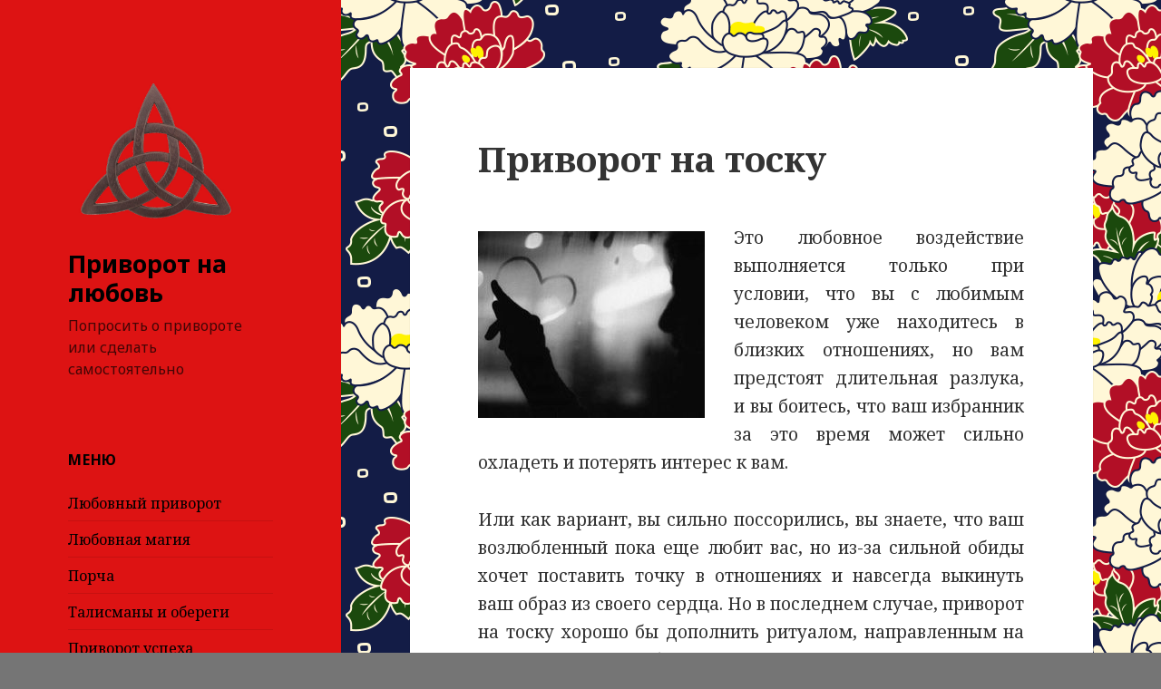

--- FILE ---
content_type: text/html; charset=UTF-8
request_url: https://iwitch.ru/privorot-na-tosky/
body_size: 16212
content:
<!DOCTYPE html>
<html lang="ru-RU" class="no-js">
<head>
	<meta charset="UTF-8">
	<meta name="viewport" content="width=device-width">
	<link rel="profile" href="https://gmpg.org/xfn/11">
	<link rel="pingback" href="https://iwitch.ru/xmlrpc.php">
	<!--[if lt IE 9]>
	<script src="https://iwitch.ru/wp-content/themes/twentyfifteen/js/html5.js?ver=3.7.0"></script>
	<![endif]-->
	<script>(function(html){html.className = html.className.replace(/\bno-js\b/,'js')})(document.documentElement);</script>
<title>Приворот на тоску &#8212; Приворот на любовь</title>
<meta name='robots' content='max-image-preview:large' />
	<style>img:is([sizes="auto" i], [sizes^="auto," i]) { contain-intrinsic-size: 3000px 1500px }</style>
	<link rel='dns-prefetch' href='//fonts.googleapis.com' />
<link href='https://fonts.gstatic.com' crossorigin rel='preconnect' />
<link rel="alternate" type="application/rss+xml" title="Приворот на любовь &raquo; Лента" href="https://iwitch.ru/feed/" />
<link rel="alternate" type="application/rss+xml" title="Приворот на любовь &raquo; Лента комментариев" href="https://iwitch.ru/comments/feed/" />
<link rel="alternate" type="application/rss+xml" title="Приворот на любовь &raquo; Лента комментариев к &laquo;Приворот на тоску&raquo;" href="https://iwitch.ru/privorot-na-tosky/feed/" />
<script>
window._wpemojiSettings = {"baseUrl":"https:\/\/s.w.org\/images\/core\/emoji\/16.0.1\/72x72\/","ext":".png","svgUrl":"https:\/\/s.w.org\/images\/core\/emoji\/16.0.1\/svg\/","svgExt":".svg","source":{"concatemoji":"https:\/\/iwitch.ru\/wp-includes\/js\/wp-emoji-release.min.js?ver=6.8.3"}};
/*! This file is auto-generated */
!function(s,n){var o,i,e;function c(e){try{var t={supportTests:e,timestamp:(new Date).valueOf()};sessionStorage.setItem(o,JSON.stringify(t))}catch(e){}}function p(e,t,n){e.clearRect(0,0,e.canvas.width,e.canvas.height),e.fillText(t,0,0);var t=new Uint32Array(e.getImageData(0,0,e.canvas.width,e.canvas.height).data),a=(e.clearRect(0,0,e.canvas.width,e.canvas.height),e.fillText(n,0,0),new Uint32Array(e.getImageData(0,0,e.canvas.width,e.canvas.height).data));return t.every(function(e,t){return e===a[t]})}function u(e,t){e.clearRect(0,0,e.canvas.width,e.canvas.height),e.fillText(t,0,0);for(var n=e.getImageData(16,16,1,1),a=0;a<n.data.length;a++)if(0!==n.data[a])return!1;return!0}function f(e,t,n,a){switch(t){case"flag":return n(e,"\ud83c\udff3\ufe0f\u200d\u26a7\ufe0f","\ud83c\udff3\ufe0f\u200b\u26a7\ufe0f")?!1:!n(e,"\ud83c\udde8\ud83c\uddf6","\ud83c\udde8\u200b\ud83c\uddf6")&&!n(e,"\ud83c\udff4\udb40\udc67\udb40\udc62\udb40\udc65\udb40\udc6e\udb40\udc67\udb40\udc7f","\ud83c\udff4\u200b\udb40\udc67\u200b\udb40\udc62\u200b\udb40\udc65\u200b\udb40\udc6e\u200b\udb40\udc67\u200b\udb40\udc7f");case"emoji":return!a(e,"\ud83e\udedf")}return!1}function g(e,t,n,a){var r="undefined"!=typeof WorkerGlobalScope&&self instanceof WorkerGlobalScope?new OffscreenCanvas(300,150):s.createElement("canvas"),o=r.getContext("2d",{willReadFrequently:!0}),i=(o.textBaseline="top",o.font="600 32px Arial",{});return e.forEach(function(e){i[e]=t(o,e,n,a)}),i}function t(e){var t=s.createElement("script");t.src=e,t.defer=!0,s.head.appendChild(t)}"undefined"!=typeof Promise&&(o="wpEmojiSettingsSupports",i=["flag","emoji"],n.supports={everything:!0,everythingExceptFlag:!0},e=new Promise(function(e){s.addEventListener("DOMContentLoaded",e,{once:!0})}),new Promise(function(t){var n=function(){try{var e=JSON.parse(sessionStorage.getItem(o));if("object"==typeof e&&"number"==typeof e.timestamp&&(new Date).valueOf()<e.timestamp+604800&&"object"==typeof e.supportTests)return e.supportTests}catch(e){}return null}();if(!n){if("undefined"!=typeof Worker&&"undefined"!=typeof OffscreenCanvas&&"undefined"!=typeof URL&&URL.createObjectURL&&"undefined"!=typeof Blob)try{var e="postMessage("+g.toString()+"("+[JSON.stringify(i),f.toString(),p.toString(),u.toString()].join(",")+"));",a=new Blob([e],{type:"text/javascript"}),r=new Worker(URL.createObjectURL(a),{name:"wpTestEmojiSupports"});return void(r.onmessage=function(e){c(n=e.data),r.terminate(),t(n)})}catch(e){}c(n=g(i,f,p,u))}t(n)}).then(function(e){for(var t in e)n.supports[t]=e[t],n.supports.everything=n.supports.everything&&n.supports[t],"flag"!==t&&(n.supports.everythingExceptFlag=n.supports.everythingExceptFlag&&n.supports[t]);n.supports.everythingExceptFlag=n.supports.everythingExceptFlag&&!n.supports.flag,n.DOMReady=!1,n.readyCallback=function(){n.DOMReady=!0}}).then(function(){return e}).then(function(){var e;n.supports.everything||(n.readyCallback(),(e=n.source||{}).concatemoji?t(e.concatemoji):e.wpemoji&&e.twemoji&&(t(e.twemoji),t(e.wpemoji)))}))}((window,document),window._wpemojiSettings);
</script>
<style id='wp-emoji-styles-inline-css'>

	img.wp-smiley, img.emoji {
		display: inline !important;
		border: none !important;
		box-shadow: none !important;
		height: 1em !important;
		width: 1em !important;
		margin: 0 0.07em !important;
		vertical-align: -0.1em !important;
		background: none !important;
		padding: 0 !important;
	}
</style>
<link rel='stylesheet' id='wp-block-library-css' href='https://iwitch.ru/wp-includes/css/dist/block-library/style.min.css?ver=6.8.3' media='all' />
<style id='wp-block-library-theme-inline-css'>
.wp-block-audio :where(figcaption){color:#555;font-size:13px;text-align:center}.is-dark-theme .wp-block-audio :where(figcaption){color:#ffffffa6}.wp-block-audio{margin:0 0 1em}.wp-block-code{border:1px solid #ccc;border-radius:4px;font-family:Menlo,Consolas,monaco,monospace;padding:.8em 1em}.wp-block-embed :where(figcaption){color:#555;font-size:13px;text-align:center}.is-dark-theme .wp-block-embed :where(figcaption){color:#ffffffa6}.wp-block-embed{margin:0 0 1em}.blocks-gallery-caption{color:#555;font-size:13px;text-align:center}.is-dark-theme .blocks-gallery-caption{color:#ffffffa6}:root :where(.wp-block-image figcaption){color:#555;font-size:13px;text-align:center}.is-dark-theme :root :where(.wp-block-image figcaption){color:#ffffffa6}.wp-block-image{margin:0 0 1em}.wp-block-pullquote{border-bottom:4px solid;border-top:4px solid;color:currentColor;margin-bottom:1.75em}.wp-block-pullquote cite,.wp-block-pullquote footer,.wp-block-pullquote__citation{color:currentColor;font-size:.8125em;font-style:normal;text-transform:uppercase}.wp-block-quote{border-left:.25em solid;margin:0 0 1.75em;padding-left:1em}.wp-block-quote cite,.wp-block-quote footer{color:currentColor;font-size:.8125em;font-style:normal;position:relative}.wp-block-quote:where(.has-text-align-right){border-left:none;border-right:.25em solid;padding-left:0;padding-right:1em}.wp-block-quote:where(.has-text-align-center){border:none;padding-left:0}.wp-block-quote.is-large,.wp-block-quote.is-style-large,.wp-block-quote:where(.is-style-plain){border:none}.wp-block-search .wp-block-search__label{font-weight:700}.wp-block-search__button{border:1px solid #ccc;padding:.375em .625em}:where(.wp-block-group.has-background){padding:1.25em 2.375em}.wp-block-separator.has-css-opacity{opacity:.4}.wp-block-separator{border:none;border-bottom:2px solid;margin-left:auto;margin-right:auto}.wp-block-separator.has-alpha-channel-opacity{opacity:1}.wp-block-separator:not(.is-style-wide):not(.is-style-dots){width:100px}.wp-block-separator.has-background:not(.is-style-dots){border-bottom:none;height:1px}.wp-block-separator.has-background:not(.is-style-wide):not(.is-style-dots){height:2px}.wp-block-table{margin:0 0 1em}.wp-block-table td,.wp-block-table th{word-break:normal}.wp-block-table :where(figcaption){color:#555;font-size:13px;text-align:center}.is-dark-theme .wp-block-table :where(figcaption){color:#ffffffa6}.wp-block-video :where(figcaption){color:#555;font-size:13px;text-align:center}.is-dark-theme .wp-block-video :where(figcaption){color:#ffffffa6}.wp-block-video{margin:0 0 1em}:root :where(.wp-block-template-part.has-background){margin-bottom:0;margin-top:0;padding:1.25em 2.375em}
</style>
<style id='classic-theme-styles-inline-css'>
/*! This file is auto-generated */
.wp-block-button__link{color:#fff;background-color:#32373c;border-radius:9999px;box-shadow:none;text-decoration:none;padding:calc(.667em + 2px) calc(1.333em + 2px);font-size:1.125em}.wp-block-file__button{background:#32373c;color:#fff;text-decoration:none}
</style>
<style id='global-styles-inline-css'>
:root{--wp--preset--aspect-ratio--square: 1;--wp--preset--aspect-ratio--4-3: 4/3;--wp--preset--aspect-ratio--3-4: 3/4;--wp--preset--aspect-ratio--3-2: 3/2;--wp--preset--aspect-ratio--2-3: 2/3;--wp--preset--aspect-ratio--16-9: 16/9;--wp--preset--aspect-ratio--9-16: 9/16;--wp--preset--color--black: #000000;--wp--preset--color--cyan-bluish-gray: #abb8c3;--wp--preset--color--white: #fff;--wp--preset--color--pale-pink: #f78da7;--wp--preset--color--vivid-red: #cf2e2e;--wp--preset--color--luminous-vivid-orange: #ff6900;--wp--preset--color--luminous-vivid-amber: #fcb900;--wp--preset--color--light-green-cyan: #7bdcb5;--wp--preset--color--vivid-green-cyan: #00d084;--wp--preset--color--pale-cyan-blue: #8ed1fc;--wp--preset--color--vivid-cyan-blue: #0693e3;--wp--preset--color--vivid-purple: #9b51e0;--wp--preset--color--dark-gray: #111;--wp--preset--color--light-gray: #f1f1f1;--wp--preset--color--yellow: #f4ca16;--wp--preset--color--dark-brown: #352712;--wp--preset--color--medium-pink: #e53b51;--wp--preset--color--light-pink: #ffe5d1;--wp--preset--color--dark-purple: #2e2256;--wp--preset--color--purple: #674970;--wp--preset--color--blue-gray: #22313f;--wp--preset--color--bright-blue: #55c3dc;--wp--preset--color--light-blue: #e9f2f9;--wp--preset--gradient--vivid-cyan-blue-to-vivid-purple: linear-gradient(135deg,rgba(6,147,227,1) 0%,rgb(155,81,224) 100%);--wp--preset--gradient--light-green-cyan-to-vivid-green-cyan: linear-gradient(135deg,rgb(122,220,180) 0%,rgb(0,208,130) 100%);--wp--preset--gradient--luminous-vivid-amber-to-luminous-vivid-orange: linear-gradient(135deg,rgba(252,185,0,1) 0%,rgba(255,105,0,1) 100%);--wp--preset--gradient--luminous-vivid-orange-to-vivid-red: linear-gradient(135deg,rgba(255,105,0,1) 0%,rgb(207,46,46) 100%);--wp--preset--gradient--very-light-gray-to-cyan-bluish-gray: linear-gradient(135deg,rgb(238,238,238) 0%,rgb(169,184,195) 100%);--wp--preset--gradient--cool-to-warm-spectrum: linear-gradient(135deg,rgb(74,234,220) 0%,rgb(151,120,209) 20%,rgb(207,42,186) 40%,rgb(238,44,130) 60%,rgb(251,105,98) 80%,rgb(254,248,76) 100%);--wp--preset--gradient--blush-light-purple: linear-gradient(135deg,rgb(255,206,236) 0%,rgb(152,150,240) 100%);--wp--preset--gradient--blush-bordeaux: linear-gradient(135deg,rgb(254,205,165) 0%,rgb(254,45,45) 50%,rgb(107,0,62) 100%);--wp--preset--gradient--luminous-dusk: linear-gradient(135deg,rgb(255,203,112) 0%,rgb(199,81,192) 50%,rgb(65,88,208) 100%);--wp--preset--gradient--pale-ocean: linear-gradient(135deg,rgb(255,245,203) 0%,rgb(182,227,212) 50%,rgb(51,167,181) 100%);--wp--preset--gradient--electric-grass: linear-gradient(135deg,rgb(202,248,128) 0%,rgb(113,206,126) 100%);--wp--preset--gradient--midnight: linear-gradient(135deg,rgb(2,3,129) 0%,rgb(40,116,252) 100%);--wp--preset--font-size--small: 13px;--wp--preset--font-size--medium: 20px;--wp--preset--font-size--large: 36px;--wp--preset--font-size--x-large: 42px;--wp--preset--spacing--20: 0.44rem;--wp--preset--spacing--30: 0.67rem;--wp--preset--spacing--40: 1rem;--wp--preset--spacing--50: 1.5rem;--wp--preset--spacing--60: 2.25rem;--wp--preset--spacing--70: 3.38rem;--wp--preset--spacing--80: 5.06rem;--wp--preset--shadow--natural: 6px 6px 9px rgba(0, 0, 0, 0.2);--wp--preset--shadow--deep: 12px 12px 50px rgba(0, 0, 0, 0.4);--wp--preset--shadow--sharp: 6px 6px 0px rgba(0, 0, 0, 0.2);--wp--preset--shadow--outlined: 6px 6px 0px -3px rgba(255, 255, 255, 1), 6px 6px rgba(0, 0, 0, 1);--wp--preset--shadow--crisp: 6px 6px 0px rgba(0, 0, 0, 1);}:where(.is-layout-flex){gap: 0.5em;}:where(.is-layout-grid){gap: 0.5em;}body .is-layout-flex{display: flex;}.is-layout-flex{flex-wrap: wrap;align-items: center;}.is-layout-flex > :is(*, div){margin: 0;}body .is-layout-grid{display: grid;}.is-layout-grid > :is(*, div){margin: 0;}:where(.wp-block-columns.is-layout-flex){gap: 2em;}:where(.wp-block-columns.is-layout-grid){gap: 2em;}:where(.wp-block-post-template.is-layout-flex){gap: 1.25em;}:where(.wp-block-post-template.is-layout-grid){gap: 1.25em;}.has-black-color{color: var(--wp--preset--color--black) !important;}.has-cyan-bluish-gray-color{color: var(--wp--preset--color--cyan-bluish-gray) !important;}.has-white-color{color: var(--wp--preset--color--white) !important;}.has-pale-pink-color{color: var(--wp--preset--color--pale-pink) !important;}.has-vivid-red-color{color: var(--wp--preset--color--vivid-red) !important;}.has-luminous-vivid-orange-color{color: var(--wp--preset--color--luminous-vivid-orange) !important;}.has-luminous-vivid-amber-color{color: var(--wp--preset--color--luminous-vivid-amber) !important;}.has-light-green-cyan-color{color: var(--wp--preset--color--light-green-cyan) !important;}.has-vivid-green-cyan-color{color: var(--wp--preset--color--vivid-green-cyan) !important;}.has-pale-cyan-blue-color{color: var(--wp--preset--color--pale-cyan-blue) !important;}.has-vivid-cyan-blue-color{color: var(--wp--preset--color--vivid-cyan-blue) !important;}.has-vivid-purple-color{color: var(--wp--preset--color--vivid-purple) !important;}.has-black-background-color{background-color: var(--wp--preset--color--black) !important;}.has-cyan-bluish-gray-background-color{background-color: var(--wp--preset--color--cyan-bluish-gray) !important;}.has-white-background-color{background-color: var(--wp--preset--color--white) !important;}.has-pale-pink-background-color{background-color: var(--wp--preset--color--pale-pink) !important;}.has-vivid-red-background-color{background-color: var(--wp--preset--color--vivid-red) !important;}.has-luminous-vivid-orange-background-color{background-color: var(--wp--preset--color--luminous-vivid-orange) !important;}.has-luminous-vivid-amber-background-color{background-color: var(--wp--preset--color--luminous-vivid-amber) !important;}.has-light-green-cyan-background-color{background-color: var(--wp--preset--color--light-green-cyan) !important;}.has-vivid-green-cyan-background-color{background-color: var(--wp--preset--color--vivid-green-cyan) !important;}.has-pale-cyan-blue-background-color{background-color: var(--wp--preset--color--pale-cyan-blue) !important;}.has-vivid-cyan-blue-background-color{background-color: var(--wp--preset--color--vivid-cyan-blue) !important;}.has-vivid-purple-background-color{background-color: var(--wp--preset--color--vivid-purple) !important;}.has-black-border-color{border-color: var(--wp--preset--color--black) !important;}.has-cyan-bluish-gray-border-color{border-color: var(--wp--preset--color--cyan-bluish-gray) !important;}.has-white-border-color{border-color: var(--wp--preset--color--white) !important;}.has-pale-pink-border-color{border-color: var(--wp--preset--color--pale-pink) !important;}.has-vivid-red-border-color{border-color: var(--wp--preset--color--vivid-red) !important;}.has-luminous-vivid-orange-border-color{border-color: var(--wp--preset--color--luminous-vivid-orange) !important;}.has-luminous-vivid-amber-border-color{border-color: var(--wp--preset--color--luminous-vivid-amber) !important;}.has-light-green-cyan-border-color{border-color: var(--wp--preset--color--light-green-cyan) !important;}.has-vivid-green-cyan-border-color{border-color: var(--wp--preset--color--vivid-green-cyan) !important;}.has-pale-cyan-blue-border-color{border-color: var(--wp--preset--color--pale-cyan-blue) !important;}.has-vivid-cyan-blue-border-color{border-color: var(--wp--preset--color--vivid-cyan-blue) !important;}.has-vivid-purple-border-color{border-color: var(--wp--preset--color--vivid-purple) !important;}.has-vivid-cyan-blue-to-vivid-purple-gradient-background{background: var(--wp--preset--gradient--vivid-cyan-blue-to-vivid-purple) !important;}.has-light-green-cyan-to-vivid-green-cyan-gradient-background{background: var(--wp--preset--gradient--light-green-cyan-to-vivid-green-cyan) !important;}.has-luminous-vivid-amber-to-luminous-vivid-orange-gradient-background{background: var(--wp--preset--gradient--luminous-vivid-amber-to-luminous-vivid-orange) !important;}.has-luminous-vivid-orange-to-vivid-red-gradient-background{background: var(--wp--preset--gradient--luminous-vivid-orange-to-vivid-red) !important;}.has-very-light-gray-to-cyan-bluish-gray-gradient-background{background: var(--wp--preset--gradient--very-light-gray-to-cyan-bluish-gray) !important;}.has-cool-to-warm-spectrum-gradient-background{background: var(--wp--preset--gradient--cool-to-warm-spectrum) !important;}.has-blush-light-purple-gradient-background{background: var(--wp--preset--gradient--blush-light-purple) !important;}.has-blush-bordeaux-gradient-background{background: var(--wp--preset--gradient--blush-bordeaux) !important;}.has-luminous-dusk-gradient-background{background: var(--wp--preset--gradient--luminous-dusk) !important;}.has-pale-ocean-gradient-background{background: var(--wp--preset--gradient--pale-ocean) !important;}.has-electric-grass-gradient-background{background: var(--wp--preset--gradient--electric-grass) !important;}.has-midnight-gradient-background{background: var(--wp--preset--gradient--midnight) !important;}.has-small-font-size{font-size: var(--wp--preset--font-size--small) !important;}.has-medium-font-size{font-size: var(--wp--preset--font-size--medium) !important;}.has-large-font-size{font-size: var(--wp--preset--font-size--large) !important;}.has-x-large-font-size{font-size: var(--wp--preset--font-size--x-large) !important;}
:where(.wp-block-post-template.is-layout-flex){gap: 1.25em;}:where(.wp-block-post-template.is-layout-grid){gap: 1.25em;}
:where(.wp-block-columns.is-layout-flex){gap: 2em;}:where(.wp-block-columns.is-layout-grid){gap: 2em;}
:root :where(.wp-block-pullquote){font-size: 1.5em;line-height: 1.6;}
</style>
<link rel='stylesheet' id='twentyfifteen-fonts-css' href='https://fonts.googleapis.com/css?family=Noto+Sans%3A400italic%2C700italic%2C400%2C700%7CNoto+Serif%3A400italic%2C700italic%2C400%2C700&#038;subset=latin%2Clatin-ext%2Ccyrillic%2Ccyrillic-ext&#038;display=fallback' media='all' />
<link rel='stylesheet' id='genericons-css' href='https://iwitch.ru/wp-content/themes/twentyfifteen/genericons/genericons.css?ver=20201208' media='all' />
<link rel='stylesheet' id='twentyfifteen-style-css' href='https://iwitch.ru/wp-content/themes/twentyfifteen/style.css?ver=20201208' media='all' />
<style id='twentyfifteen-style-inline-css'>

		/* Custom Header Background Color */
		body:before,
		.site-header {
			background-color: #dd1313;
		}

		@media screen and (min-width: 59.6875em) {
			.site-header,
			.secondary {
				background-color: transparent;
			}

			.widget button,
			.widget input[type="button"],
			.widget input[type="reset"],
			.widget input[type="submit"],
			.widget_calendar tbody a,
			.widget_calendar tbody a:hover,
			.widget_calendar tbody a:focus {
				color: #dd1313;
			}
		}
	

		/* Custom Sidebar Text Color */
		.site-title a,
		.site-description,
		.secondary-toggle:before {
			color: #000000;
		}

		.site-title a:hover,
		.site-title a:focus {
			color: #000000; /* Fallback for IE7 and IE8 */
			color: rgba( 0, 0, 0, 0.7);
		}

		.secondary-toggle {
			border-color: #000000; /* Fallback for IE7 and IE8 */
			border-color: rgba( 0, 0, 0, 0.1);
		}

		.secondary-toggle:hover,
		.secondary-toggle:focus {
			border-color: #000000; /* Fallback for IE7 and IE8 */
			border-color: rgba( 0, 0, 0, 0.3);
		}

		.site-title a {
			outline-color: #000000; /* Fallback for IE7 and IE8 */
			outline-color: rgba( 0, 0, 0, 0.3);
		}

		@media screen and (min-width: 59.6875em) {
			.secondary a,
			.dropdown-toggle:after,
			.widget-title,
			.widget blockquote cite,
			.widget blockquote small {
				color: #000000;
			}

			.widget button,
			.widget input[type="button"],
			.widget input[type="reset"],
			.widget input[type="submit"],
			.widget_calendar tbody a {
				background-color: #000000;
			}

			.textwidget a {
				border-color: #000000;
			}

			.secondary a:hover,
			.secondary a:focus,
			.main-navigation .menu-item-description,
			.widget,
			.widget blockquote,
			.widget .wp-caption-text,
			.widget .gallery-caption {
				color: rgba( 0, 0, 0, 0.7);
			}

			.widget button:hover,
			.widget button:focus,
			.widget input[type="button"]:hover,
			.widget input[type="button"]:focus,
			.widget input[type="reset"]:hover,
			.widget input[type="reset"]:focus,
			.widget input[type="submit"]:hover,
			.widget input[type="submit"]:focus,
			.widget_calendar tbody a:hover,
			.widget_calendar tbody a:focus {
				background-color: rgba( 0, 0, 0, 0.7);
			}

			.widget blockquote {
				border-color: rgba( 0, 0, 0, 0.7);
			}

			.main-navigation ul,
			.main-navigation li,
			.secondary-toggle,
			.widget input,
			.widget textarea,
			.widget table,
			.widget th,
			.widget td,
			.widget pre,
			.widget li,
			.widget_categories .children,
			.widget_nav_menu .sub-menu,
			.widget_pages .children,
			.widget abbr[title] {
				border-color: rgba( 0, 0, 0, 0.1);
			}

			.dropdown-toggle:hover,
			.dropdown-toggle:focus,
			.widget hr {
				background-color: rgba( 0, 0, 0, 0.1);
			}

			.widget input:focus,
			.widget textarea:focus {
				border-color: rgba( 0, 0, 0, 0.3);
			}

			.sidebar a:focus,
			.dropdown-toggle:focus {
				outline-color: rgba( 0, 0, 0, 0.3);
			}
		}
	
</style>
<link rel='stylesheet' id='twentyfifteen-block-style-css' href='https://iwitch.ru/wp-content/themes/twentyfifteen/css/blocks.css?ver=20190102' media='all' />
<!--[if lt IE 9]>
<link rel='stylesheet' id='twentyfifteen-ie-css' href='https://iwitch.ru/wp-content/themes/twentyfifteen/css/ie.css?ver=20170916' media='all' />
<![endif]-->
<!--[if lt IE 8]>
<link rel='stylesheet' id='twentyfifteen-ie7-css' href='https://iwitch.ru/wp-content/themes/twentyfifteen/css/ie7.css?ver=20141210' media='all' />
<![endif]-->
<script src="https://iwitch.ru/wp-includes/js/jquery/jquery.min.js?ver=3.7.1" id="jquery-core-js"></script>
<script src="https://iwitch.ru/wp-includes/js/jquery/jquery-migrate.min.js?ver=3.4.1" id="jquery-migrate-js"></script>
<link rel="https://api.w.org/" href="https://iwitch.ru/wp-json/" /><link rel="alternate" title="JSON" type="application/json" href="https://iwitch.ru/wp-json/wp/v2/posts/386" /><link rel="EditURI" type="application/rsd+xml" title="RSD" href="https://iwitch.ru/xmlrpc.php?rsd" />
<meta name="generator" content="WordPress 6.8.3" />
<link rel="canonical" href="https://iwitch.ru/privorot-na-tosky/" />
<link rel='shortlink' href='https://iwitch.ru/?p=386' />
<link rel="alternate" title="oEmbed (JSON)" type="application/json+oembed" href="https://iwitch.ru/wp-json/oembed/1.0/embed?url=https%3A%2F%2Fiwitch.ru%2Fprivorot-na-tosky%2F" />
<link rel="alternate" title="oEmbed (XML)" type="text/xml+oembed" href="https://iwitch.ru/wp-json/oembed/1.0/embed?url=https%3A%2F%2Fiwitch.ru%2Fprivorot-na-tosky%2F&#038;format=xml" />
<style id="custom-background-css">
body.custom-background { background-color: #757575; background-image: url("https://iwitch.ru/wp-content/uploads/logo2.png"); background-position: left top; background-size: auto; background-repeat: repeat; background-attachment: fixed; }
</style>
	</head>

<body class="wp-singular post-template-default single single-post postid-386 single-format-standard custom-background wp-embed-responsive wp-theme-twentyfifteen">
<div id="page" class="hfeed site">
	<a class="skip-link screen-reader-text" href="#content">Перейти к содержимому</a>

	<div id="sidebar" class="sidebar">
		<header id="masthead" class="site-header" role="banner">
			<div class="site-branding">
										<img width="200" height="200" src="https://iwitch.ru/wp-content/uploads/logostar.jpg" alt="Ведьмина метка" />
						<p class="site-title"><a href="https://iwitch.ru/" rel="home">Приворот на любовь</a></p>
												<p class="site-description">Попросить о привороте или сделать самостоятельно</p>
										<button class="secondary-toggle">Меню и виджеты</button>
			</div><!-- .site-branding -->
		</header><!-- .site-header -->

			<div id="secondary" class="secondary">

		
		
					<div id="widget-area" class="widget-area" role="complementary">
				<aside id="pages-2" class="widget widget_pages"><h2 class="widget-title">Меню</h2><nav aria-label="Меню">
			<ul>
				<li class="page_item page-item-2"><a href="https://iwitch.ru/">Любовный приворот</a></li>
<li class="page_item page-item-46"><a href="https://iwitch.ru/love-magic/">Любовная магия</a></li>
<li class="page_item page-item-50"><a href="https://iwitch.ru/porcha-damage/">Порча</a></li>
<li class="page_item page-item-64"><a href="https://iwitch.ru/talismans-and-amulets/">Талисманы и обереги</a></li>
<li class="page_item page-item-80"><a href="https://iwitch.ru/privorot-for-success/">Приворот успеха</a></li>
<li class="page_item page-item-68"><a href="https://iwitch.ru/magic-help/">Магическая помощь</a></li>
<li class="page_item page-item-532"><a href="https://iwitch.ru/otzyvy-o-magicheskoy-rabote/">Отзывы о магической работе</a></li>
<li class="page_item page-item-741"><a href="https://iwitch.ru/voprosy-o-privorote/">Вопросы о привороте и магической помощи</a></li>
<li class="page_item page-item-74"><a href="https://iwitch.ru/order-of-privorot/">Попросить о привороте</a></li>
			</ul>

			</nav></aside><aside id="search-2" class="widget widget_search"><form role="search" method="get" class="search-form" action="https://iwitch.ru/">
				<label>
					<span class="screen-reader-text">Найти:</span>
					<input type="search" class="search-field" placeholder="Поиск&hellip;" value="" name="s" />
				</label>
				<input type="submit" class="search-submit screen-reader-text" value="Поиск" />
			</form></aside>
		<aside id="recent-posts-2" class="widget widget_recent_entries">
		<h2 class="widget-title">Статьи о магии</h2><nav aria-label="Статьи о магии">
		<ul>
											<li>
					<a href="https://iwitch.ru/privorot-so-svedeniem-sudeb/">Приворот со сведением судеб</a>
									</li>
											<li>
					<a href="https://iwitch.ru/otzyv-pro-rassorku-s-byvshej-devushkoj-parnja/">Отзыв про рассорку с бывшей девушкой парня</a>
									</li>
											<li>
					<a href="https://iwitch.ru/otzyv-pro-svedenie-sudeb-s-privorotnym-jeffektom/">Отзыв про сведение судеб (с приворотным эффектом)</a>
									</li>
											<li>
					<a href="https://iwitch.ru/otzyv-na-klassicheskij-privorot/">Отзыв на классический приворот</a>
									</li>
											<li>
					<a href="https://iwitch.ru/ritual-na-primirenie-s-podrugoj/">Ритуал на примирение с подругой</a>
									</li>
											<li>
					<a href="https://iwitch.ru/otzyv-na-privorot-na-muzhchinu/">Отзыв на приворот на мужчину</a>
									</li>
											<li>
					<a href="https://iwitch.ru/otzyv-na-privorot-s-mentalnoj-korrekciej/">Отзыв на приворот с ментальной коррекцией</a>
									</li>
											<li>
					<a href="https://iwitch.ru/otzyv-pro-zashhitu-ot-privorota/">Отзыв про защиту от приворота</a>
									</li>
											<li>
					<a href="https://iwitch.ru/otzyv-pro-to-kak-snjat-privorot/">Отзыв про то, как снять приворот</a>
									</li>
											<li>
					<a href="https://iwitch.ru/otzyv-na-mentalnyj-privorot-nevesty/">Отзыв на ментальный приворот невесты</a>
									</li>
					</ul>

		</nav></aside><aside id="categories-2" class="widget widget_categories"><h2 class="widget-title">Разделы</h2><nav aria-label="Разделы">
			<ul>
					<li class="cat-item cat-item-156"><a href="https://iwitch.ru/category/%d0%b1%d0%bb%d0%b0%d0%b3%d0%be%d0%b4%d0%b0%d1%80%d0%bd%d0%be%d1%81%d1%82%d0%b8/">Благодарности</a>
</li>
	<li class="cat-item cat-item-191"><a href="https://iwitch.ru/category/%d0%b2%d0%be%d0%bf%d1%80%d0%be%d1%81%d1%8b-%d0%be-%d0%bc%d0%b0%d0%b3%d0%b8%d0%b8/">Вопросы о магии</a>
</li>
	<li class="cat-item cat-item-8"><a href="https://iwitch.ru/category/%d0%bb%d1%8e%d0%b1%d0%be%d0%b2%d0%bd%d0%b0%d1%8f-%d0%bc%d0%b0%d0%b3%d0%b8%d1%8f/">Любовная магия</a>
</li>
	<li class="cat-item cat-item-25"><a href="https://iwitch.ru/category/%d0%bc%d0%b0%d0%b3%d0%b8%d1%87%d0%b5%d1%81%d0%ba%d0%b0%d1%8f-%d0%bf%d0%be%d0%bc%d0%be%d1%89%d1%8c/">Магическая помощь</a>
</li>
	<li class="cat-item cat-item-15"><a href="https://iwitch.ru/category/%d0%bf%d0%be%d1%80%d1%87%d0%b0/">Порча</a>
</li>
	<li class="cat-item cat-item-2"><a href="https://iwitch.ru/category/%d0%bf%d1%80%d0%b8%d0%b2%d0%be%d1%80%d0%be%d1%82/">Приворот</a>
</li>
	<li class="cat-item cat-item-66"><a href="https://iwitch.ru/category/%d0%bf%d1%80%d0%b8%d0%b2%d0%be%d1%80%d0%be%d1%82-%d1%83%d1%81%d0%bf%d0%b5%d1%85%d0%b0/">Приворот успеха</a>
</li>
	<li class="cat-item cat-item-20"><a href="https://iwitch.ru/category/%d1%82%d0%b0%d0%bb%d0%b8%d1%81%d0%bc%d0%b0%d0%bd/">Талисман</a>
</li>
			</ul>

			</nav></aside><aside id="text-6" class="widget widget_text"><h2 class="widget-title">О работе сайта</h2>			<div class="textwidget"><noindex><p align="justify">Уважаемые посетители. На сайте размещены мои авторские статьи для пользователей 18+. Результаты ваших практик могут не совпадать с тем, что указано в материалах. Поэтому относитесь к публикациям, как к развлекательному контенту. Все действия вы совершаете под свою ответственность.</p></noindex></div>
		</aside><aside id="text-8" class="widget widget_text"><h2 class="widget-title">Письмо ведьме</h2>			<div class="textwidget"><noindex><p align="justify">По всем вопросам работы сайта и для обращения за магической помощью пишите на мою электронную почту.</p></noindex></div>
		</aside><aside id="text-9" class="widget widget_text"><h2 class="widget-title">Помощь ведьмы</h2>			<div class="textwidget"><p align="justify">Практикуя магию, помогаю в самых разных вопросах и ситуациях: любовная магия и приворот, снятие порчи и гадание на Таро, ритуал на успех, удачу и талисманы.</p></div>
		</aside>			</div><!-- .widget-area -->
		
	</div><!-- .secondary -->

	</div><!-- .sidebar -->

	<div id="content" class="site-content">

	<div id="primary" class="content-area">
		<main id="main" class="site-main" role="main">

		
<article id="post-386" class="post-386 post type-post status-publish format-standard hentry category-8 category-25 category-2 tag-58 tag-3 tag-4 tag---2 tag-54 tag-28 tag-10 tag-7 tag-109 tag-14 tag-6">
	
	<header class="entry-header">
		<h1 class="entry-title">Приворот на тоску</h1>	</header><!-- .entry-header -->

	<div class="entry-content">
		<p style="text-align: justify;"><img fetchpriority="high" decoding="async" class="alignleft size-full wp-image-387" src="https://iwitch.ru/wp-content/uploads/lybovnye_otnosheniya_toska_po_lybimomy.jpg" alt="Любовные отношения, тоска по любимой" width="250" height="206" />Это любовное воздействие выполняется только при условии, что вы с любимым человеком уже находитесь в близких отношениях, но вам предстоят длительная разлука, и вы боитесь, что ваш избранник за это время может сильно охладеть и потерять интерес к вам.</p>
<p style="text-align: justify;">Или как вариант, вы сильно поссорились, вы знаете, что ваш возлюбленный пока еще любит вас, но из-за сильной обиды хочет поставить точку в отношениях и навсегда выкинуть ваш образ из своего сердца. Но в последнем случае, приворот на тоску хорошо бы дополнить ритуалом, направленным на примирение, чтобы получить полноценный эффект (например, сделать <strong><a href="https://iwitch.ru/white-privorot/">белый приворот</a></strong>, любой из ритуалов, которые я перечисляю на странице <a href="https://iwitch.ru/white-privorot/">https://iwitch.ru/white-privorot/</a>).</p>
<p style="text-align: justify;">Конечно, если вы не имеете абсолютно никакого опыта в проведении магических воздействий, то лучше доверить решение проблемы специалисту, то есть ведьме или колдуну, чтобы избежать ошибок и негативных последствий. Это не только мое личное мнение. Большинство ведьм согласятся с этой точкой зрения, так как знают, к чему приводит неосторожная, неумелая магия.</p>
<p style="text-align: justify;">Но, если по какой-то причине, вы планируете делать все самостоятельно, то четко следуйте всем указаниям и не вносите никаких изменений в магическую работу. Я стараюсь рассказывать все максимально понятно. Если все равно будут вопросы, задавайте их в комментариях к статье. Это мой авторский ритуал, так что и спрашивайте именно у меня (можно еще написать на электронную почту &#8212; yuliavedma@yandex.ru).</p>
<h2 style="text-align: justify;">Ритуал – как сделать приворот</h2>
<p style="text-align: justify;">Приворот на тоску вам нужно выполнять ночью, когда вы уверены, что ваш возлюбленный уже спит. Для ритуала вам нужно заранее подготовить спички, три красные восковые свечи, фото вас и любимого человека в полный рост и без посторонних на снимке, белую шелковую ленту и глубокую огнеупорную чашу.</p>
<p style="text-align: justify;">Соедините ваши снимки лицевой стороной друг к другу и аккуратно перемотайте лентой. В конце завяжите узел. Положите их на дно чаши. Вокруг чаши в виде треугольника поставьте три свечи и зажгите их от одной спички по часовой стрелке. Положите правую руку себе на область сердца, левую на перевязанные фото, закройте глаза и около пяти минут чуть слышно проговаривайте про себя такие слова:</p>
<blockquote>
<p style="text-align: justify;">«К себе привяжу, сильную тоску разбужу.<br />
Все мысли будут обо мне, как днем, так и во сне».</p>
</blockquote>
<p style="text-align: justify;">Теперь подожгите фото от каждой из трех свечей. Дождитесь, пока останется только пепел. Откройте окно и развейте его в окно со словами:</p>
<blockquote>
<p style="text-align: justify;">«Задумала, загадала, силу своим словам передала».</p>
</blockquote>
<p style="text-align: justify;">В конце приворота, избавьтесь от всех ритуальных принадлежностей любым удобным для вас образом. Но не используйте эти вещи ни в бытовых, ни в магических целях.</p>
<h2 style="text-align: justify;">Результаты приворота</h2>
<p style="text-align: justify;">Уже через неделю вы заметите первые положительные изменения. Выражаться результат будет в тоске по вам, частым мыслям, любовной тяге. Если этого не произойдет, подумайте, возможно, вы что-то сделали неправильно, или были заведомо настроены на неудачный результат. Как вариант, вы можете попробовать провести приворот еще раз или использовать более сильное любовное воздействие. Все же в тяжелых случаях нельзя полностью полагаться на такие простые ритуалы. Любая магия должна всегда соответствовать сложности проблемы и подходить для ее решения.</p>
	</div><!-- .entry-content -->

	
	<footer class="entry-footer">
		<span class="posted-on"><span class="screen-reader-text">Опубликовано </span><a href="https://iwitch.ru/privorot-na-tosky/" rel="bookmark"><time class="entry-date published" datetime="2016-04-30T20:24:17+04:00">30.04.2016</time><time class="updated" datetime="2018-02-26T12:12:21+04:00">26.02.2018</time></a></span><span class="byline"><span class="author vcard"><span class="screen-reader-text">Автор </span><a class="url fn n" href="https://iwitch.ru/author/yliya/">Юлия</a></span></span><span class="cat-links"><span class="screen-reader-text">Рубрики </span><a href="https://iwitch.ru/category/%d0%bb%d1%8e%d0%b1%d0%be%d0%b2%d0%bd%d0%b0%d1%8f-%d0%bc%d0%b0%d0%b3%d0%b8%d1%8f/" rel="category tag">Любовная магия</a>, <a href="https://iwitch.ru/category/%d0%bc%d0%b0%d0%b3%d0%b8%d1%87%d0%b5%d1%81%d0%ba%d0%b0%d1%8f-%d0%bf%d0%be%d0%bc%d0%be%d1%89%d1%8c/" rel="category tag">Магическая помощь</a>, <a href="https://iwitch.ru/category/%d0%bf%d1%80%d0%b8%d0%b2%d0%be%d1%80%d0%be%d1%82/" rel="category tag">Приворот</a></span><span class="tags-links"><span class="screen-reader-text">Метки </span><a href="https://iwitch.ru/tag/%d0%b1%d0%b5%d0%bb%d0%b0%d1%8f-%d0%bc%d0%b0%d0%b3%d0%b8%d1%8f/" rel="tag">белая магия</a>, <a href="https://iwitch.ru/tag/%d0%b1%d0%b5%d0%bb%d1%8b%d0%b9-%d0%bf%d1%80%d0%b8%d0%b2%d0%be%d1%80%d0%be%d1%82/" rel="tag">белый приворот</a>, <a href="https://iwitch.ru/tag/%d0%b2%d0%b8%d0%b4%d1%8b-%d0%bf%d1%80%d0%b8%d0%b2%d0%be%d1%80%d0%be%d1%82%d0%b0/" rel="tag">виды приворота</a>, <a href="https://iwitch.ru/tag/%d0%bb%d1%8e%d0%b1%d0%be%d0%b2%d0%bd%d0%b0%d1%8f-%d0%bc%d0%b0%d0%b3%d0%b8%d1%8f-2/" rel="tag">любовная магия</a>, <a href="https://iwitch.ru/tag/%d0%bb%d1%8e%d0%b1%d0%be%d0%b2%d0%bd%d1%8b%d0%b9-%d0%bf%d1%80%d0%b8%d0%b2%d0%be%d1%80%d0%be%d1%82/" rel="tag">любовный приворот</a>, <a href="https://iwitch.ru/tag/%d0%bc%d0%b0%d0%b3%d0%b8%d1%87%d0%b5%d1%81%d0%ba%d0%b0%d1%8f-%d0%bf%d0%be%d0%bc%d0%be%d1%89%d1%8c-2/" rel="tag">магическая помощь</a>, <a href="https://iwitch.ru/tag/%d0%bc%d0%b0%d0%b3%d0%b8%d1%87%d0%b5%d1%81%d0%ba%d0%b8%d0%b5-%d1%83%d1%81%d0%bb%d1%83%d0%b3%d0%b8/" rel="tag">магические услуги</a>, <a href="https://iwitch.ru/tag/%d0%bf%d1%80%d0%b8%d0%b2%d0%be%d1%80%d0%be%d1%82-2/" rel="tag">приворот</a>, <a href="https://iwitch.ru/tag/%d0%bf%d1%80%d0%b8%d0%b2%d0%be%d1%80%d0%be%d1%82-%d0%b2-%d0%b4%d0%be%d0%bc%d0%b0%d1%88%d0%bd%d0%b8%d1%85-%d1%83%d1%81%d0%bb%d0%be%d0%b2%d0%b8%d1%8f%d1%85/" rel="tag">приворот в домашних условиях</a>, <a href="https://iwitch.ru/tag/%d0%bf%d1%80%d0%b8%d0%b2%d0%be%d1%80%d0%be%d1%82-%d0%bd%d0%b0-%d1%82%d0%be%d1%81%d0%ba%d1%83/" rel="tag">приворот на тоску</a>, <a href="https://iwitch.ru/tag/%d0%bf%d1%80%d0%b8%d0%b2%d0%be%d1%80%d0%be%d1%82-%d0%bf%d0%be-%d1%84%d0%be%d1%82%d0%be%d0%b3%d1%80%d0%b0%d1%84%d0%b8%d0%b8/" rel="tag">приворот по фотографии</a>, <a href="https://iwitch.ru/tag/%d1%81%d0%b4%d0%b5%d0%bb%d0%b0%d1%82%d1%8c-%d0%bf%d1%80%d0%b8%d0%b2%d0%be%d1%80%d0%be%d1%82-%d1%81%d0%b0%d0%bc%d0%be%d1%81%d1%82%d0%be%d1%8f%d1%82%d0%b5%d0%bb%d1%8c%d0%bd%d0%be/" rel="tag">сделать приворот самостоятельно</a></span>			</footer><!-- .entry-footer -->

</article><!-- #post-386 -->

<div id="comments" class="comments-area">

	
	
		<div id="respond" class="comment-respond">
		<h3 id="reply-title" class="comment-reply-title">Добавить комментарий <small><a rel="nofollow" id="cancel-comment-reply-link" href="/privorot-na-tosky/#respond" style="display:none;">Отменить ответ</a></small></h3><form action="https://iwitch.ru/wp-comments-post.php" method="post" id="commentform" class="comment-form"><p class="comment-notes"><span id="email-notes">Ваш адрес email не будет опубликован.</span> <span class="required-field-message">Обязательные поля помечены <span class="required">*</span></span></p><p class="comment-form-comment"><label for="comment">Комментарий <span class="required">*</span></label> <textarea id="comment" name="comment" cols="45" rows="8" maxlength="65525" required></textarea></p><p class="comment-form-author"><label for="author">Имя <span class="required">*</span></label> <input id="author" name="author" type="text" value="" size="30" maxlength="245" autocomplete="name" required /></p>
<p class="comment-form-email"><label for="email">Email <span class="required">*</span></label> <input id="email" name="email" type="email" value="" size="30" maxlength="100" aria-describedby="email-notes" autocomplete="email" required /></p>
<p class="comment-form-url"><label for="url">Сайт</label> <input id="url" name="url" type="url" value="" size="30" maxlength="200" autocomplete="url" /></p>
<p class="form-submit"><input name="submit" type="submit" id="submit" class="submit" value="Отправить комментарий" /> <input type='hidden' name='comment_post_ID' value='386' id='comment_post_ID' />
<input type='hidden' name='comment_parent' id='comment_parent' value='0' />
</p></form>	</div><!-- #respond -->
	
</div><!-- .comments-area -->

	<nav class="navigation post-navigation" aria-label="Записи">
		<h2 class="screen-reader-text">Навигация по записям</h2>
		<div class="nav-links"><div class="nav-previous"><a href="https://iwitch.ru/privorot-svedenie-sydeb/" rel="prev"><span class="meta-nav" aria-hidden="true">Назад</span> <span class="screen-reader-text">Предыдущая запись:</span> <span class="post-title">Приворот сведение судеб</span></a></div><div class="nav-next"><a href="https://iwitch.ru/silniy-privorot-na-zamyjestvo-docheri/" rel="next"><span class="meta-nav" aria-hidden="true">Далее</span> <span class="screen-reader-text">Следующая запись:</span> <span class="post-title">Сильный приворот на замужество дочери</span></a></div></div>
	</nav>
		</main><!-- .site-main -->
	</div><!-- .content-area -->


	</div><!-- .site-content -->

	<footer id="colophon" class="site-footer" role="contentinfo">
		<div class="site-info">
			
		<noindex><p align="center">
	
	<!-- Yandex.Metrika informer -->
<a href="https://metrika.yandex.ru/stat/?id=22528333&amp;from=informer"
target="_blank" rel="nofollow"><img src="https://informer.yandex.ru/informer/22528333/3_0_F75454FF_D73434FF_1_pageviews"
style="width:88px; height:31px; border:0;" alt="Яндекс.Метрика" title="Яндекс.Метрика: данные за сегодня (просмотры, визиты и уникальные посетители)" class="ym-advanced-informer" data-cid="22528333" data-lang="ru" /></a>
<!-- /Yandex.Metrika informer -->

<!-- Yandex.Metrika counter -->
<script type="text/javascript" >
   (function(m,e,t,r,i,k,a){m[i]=m[i]||function(){(m[i].a=m[i].a||[]).push(arguments)};
   m[i].l=1*new Date();k=e.createElement(t),a=e.getElementsByTagName(t)[0],k.async=1,k.src=r,a.parentNode.insertBefore(k,a)})
   (window, document, "script", "https://mc.yandex.ru/metrika/tag.js", "ym");

   ym(22528333, "init", {
        id:22528333,
        clickmap:true,
        trackLinks:true,
        accurateTrackBounce:true
   });
</script>
<noscript><div><img src="https://mc.yandex.ru/watch/22528333" style="position:absolute; left:-9999px;" alt="" /></div></noscript>
<!-- /Yandex.Metrika counter -->

<!-- Top SunHome.ru counter -->
<script> window.sunhome_counter_id = '11597'; var script = '//www.sunhome.ru/counter.php'; var q = '?id=11597&c=1' + '&rand=' + Math.random(); document.write('<a href="//www.sunhome.ru/" title="SunHome.ru - Дом Солнца">' + '<img src="' + script + q + '" width="88" height="31" alt="SunHome.ru - Дом Солнца">' + '</a>'); </script>
<!-- End Top SunHome.ru counter -->

<!-- Top100 (Kraken) Widget -->
<span id="top100_widget"></span>
<!-- END Top100 (Kraken) Widget -->

<!-- Top100 (Kraken) Counter -->
<script>
    (function (w, d, c) {
    (w[c] = w[c] || []).push(function() {
        var options = {
            project: 2951365,
            element: 'top100_widget',
        };
        try {
            w.top100Counter = new top100(options);
        } catch(e) { }
    });
    var n = d.getElementsByTagName("script")[0],
    s = d.createElement("script"),
    f = function () { n.parentNode.insertBefore(s, n); };
    s.type = "text/javascript";
    s.async = true;
    s.src =
    (d.location.protocol == "https:" ? "https:" : "http:") +
    "//st.top100.ru/top100/top100.js";

    if (w.opera == "[object Opera]") {
    d.addEventListener("DOMContentLoaded", f, false);
} else { f(); }
})(window, document, "_top100q");
</script>
<noscript>
  <img src="//counter.rambler.ru/top100.cnt?pid=2951365" alt="Топ-100" />
</noscript>
<!-- END Top100 (Kraken) Counter -->

<!-- Rating@Mail.ru counter -->
<script type="text/javascript">
var _tmr = window._tmr || (window._tmr = []);
_tmr.push({id: "2410453", type: "pageView", start: (new Date()).getTime()});
(function (d, w, id) {
  if (d.getElementById(id)) return;
  var ts = d.createElement("script"); ts.type = "text/javascript"; ts.async = true; ts.id = id;
  ts.src = "https://top-fwz1.mail.ru/js/code.js";
  var f = function () {var s = d.getElementsByTagName("script")[0]; s.parentNode.insertBefore(ts, s);};
  if (w.opera == "[object Opera]") { d.addEventListener("DOMContentLoaded", f, false); } else { f(); }
})(document, window, "topmailru-code");
</script><noscript><div>
<img src="https://top-fwz1.mail.ru/counter?id=2410453;js=na" style="border:0;position:absolute;left:-9999px;" alt="Top.Mail.Ru" />
</div></noscript>
<!-- //Rating@Mail.ru counter -->

<!-- Rating@Mail.ru logo -->
<a href="https://top.mail.ru/jump?from=2410453">
<img src="https://top-fwz1.mail.ru/counter?id=2410453;t=493;l=1" style="border:0;" height="31" width="88" alt="Top.Mail.Ru" /></a>
<!-- //Rating@Mail.ru logo -->

</p></noindex>  
	
	<p align="center">Материалы сайта предназначены для совершеннолетних пользователей в качестве развлекательного контента, так как невозможно с уверенностью сказать, принесут ли ваши магические практики описываемые в статьях результаты.</p>
	<p align="center">&copy; 2026 Приворот на любовь </p>
			
		</div><!-- .site-info -->
	</footer><!-- .site-footer -->

</div><!-- .site -->

<script type="speculationrules">
{"prefetch":[{"source":"document","where":{"and":[{"href_matches":"\/*"},{"not":{"href_matches":["\/wp-*.php","\/wp-admin\/*","\/wp-content\/uploads\/*","\/wp-content\/*","\/wp-content\/plugins\/*","\/wp-content\/themes\/twentyfifteen\/*","\/*\\?(.+)"]}},{"not":{"selector_matches":"a[rel~=\"nofollow\"]"}},{"not":{"selector_matches":".no-prefetch, .no-prefetch a"}}]},"eagerness":"conservative"}]}
</script>
<script src="https://iwitch.ru/wp-content/themes/twentyfifteen/js/skip-link-focus-fix.js?ver=20141028" id="twentyfifteen-skip-link-focus-fix-js"></script>
<script src="https://iwitch.ru/wp-includes/js/comment-reply.min.js?ver=6.8.3" id="comment-reply-js" async data-wp-strategy="async"></script>
<script id="twentyfifteen-script-js-extra">
var screenReaderText = {"expand":"<span class=\"screen-reader-text\">\u0440\u0430\u0441\u043a\u0440\u044b\u0442\u044c \u0434\u043e\u0447\u0435\u0440\u043d\u0435\u0435 \u043c\u0435\u043d\u044e<\/span>","collapse":"<span class=\"screen-reader-text\">\u0441\u0432\u0435\u0440\u043d\u0443\u0442\u044c \u0434\u043e\u0447\u0435\u0440\u043d\u0435\u0435 \u043c\u0435\u043d\u044e<\/span>"};
</script>
<script src="https://iwitch.ru/wp-content/themes/twentyfifteen/js/functions.js?ver=20171218" id="twentyfifteen-script-js"></script>

</body>
</html>
